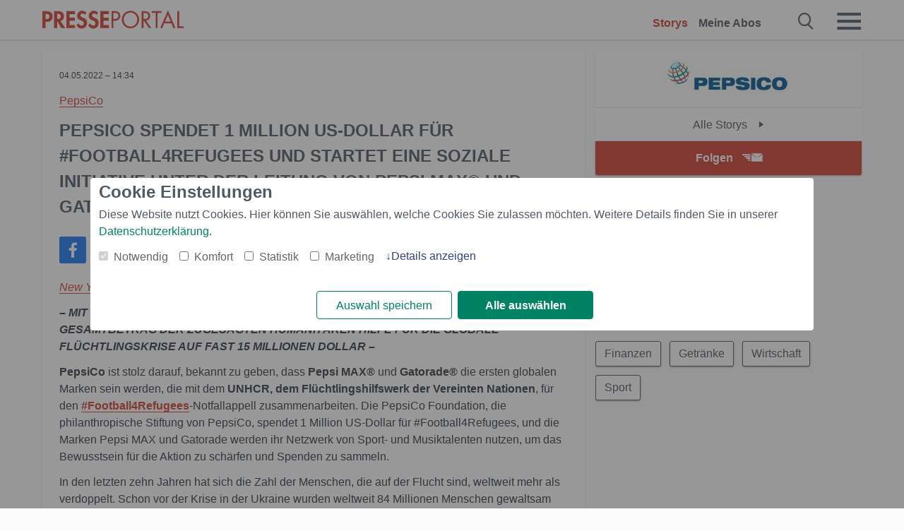

--- FILE ---
content_type: text/html; charset=utf-8
request_url: https://www.presseportal.ch/de/pm/100006726/100888776
body_size: 15262
content:
<!DOCTYPE html><html class="no-js" lang="de"><head><meta charset="utf-8"><title>PEPSICO SPENDET 1 MILLION US-DOLLAR FÜR #FOOTBALL4REFUGEES UND STARTET EINE SOZIALE ... | Presseportal</title><link rel="preconnect" href="https://cdn.opencmp.net"><link rel="preload" as="font" href="/assets/fonts/newsaktuellIcons-Roman.woff?v=5" crossorigin><link rel='preload' href='https://data-1a8175bc05.presseportal.ch/iomm/latest/manager/base/es6/bundle.js' as='script' id='IOMmBundle' crossorigin><link rel='preload' href='https://data-1a8175bc05.presseportal.ch/iomm/latest/bootstrap/loader.js' as='script' crossorigin><script type='text/javascript' src="https://data-1a8175bc05.presseportal.ch/iomm/latest/bootstrap/loader.js" data-cmp-ab="2" crossorigin></script><meta name="robots" content="index, follow, noarchive, max-image-preview:large" /><meta name="application-name" content="Presseportal" /><meta name="msapplication-TileImage" content="/images/logos/win_ch.png" /><meta name="description" content="PepsiCo - New York (ots/PRNewswire) - &ndash; MIT DER J&Uuml;NGSTEN SPENDE DER PEPSICO FOUNDATION ERH&Ouml;HT SICH DER ...✚ Mehr lesen" /><meta name="keywords" content="Finanzen, Wirtschaft, Sport, Getr&auml;nke,Presse,Medienmitteilung,Medienmitteilungen" /><meta name="news_keywords" content="Finanzen, Wirtschaft, Sport, Getr&auml;nke" /><meta name="og:site_name" content="presseportal.ch" /><meta name="og:url" content="https://www.presseportal.ch/de/pm/100006726/100888776" /><meta name="og:title" content="PEPSICO SPENDET 1 MILLION US-DOLLAR F&Uuml;R #FOOTBALL4REFUGEES UND STARTET EINE SOZIALE INITIATIVE UNTER DER LEITUNG VON PEPSI MAX&reg; UND GATORADE&reg;" /><meta name="og:description" content="New York (ots/PRNewswire) - &ndash; MIT DER J&Uuml;NGSTEN SPENDE DER PEPSICO FOUNDATION ERH&Ouml;HT SICH DER GESAMTBETRAG DER ZUGESAGTEN HUMANIT&Auml;REN HILFE F&Uuml;R DIE GLOBALE..." /><meta name="og:type" content="article" /><meta name="twitter:image" content="https://www.presseportal.ch/some-default.jpg" /><meta name="og:image" content="https://www.presseportal.ch/some-default.jpg" /><meta property="og:site_name" content="presseportal.ch" /><meta property="og:url" content="https://www.presseportal.ch/de/pm/100006726/100888776" /><meta property="og:title" content="PEPSICO SPENDET 1 MILLION US-DOLLAR F&Uuml;R #FOOTBALL4REFUGEES UND STARTET EINE SOZIALE INITIATIVE UNTER DER LEITUNG VON PEPSI MAX&reg; UND GATORADE&reg;" /><meta property="og:description" content="New York (ots/PRNewswire) - &ndash; MIT DER J&Uuml;NGSTEN SPENDE DER PEPSICO FOUNDATION ERH&Ouml;HT SICH DER GESAMTBETRAG DER ZUGESAGTEN HUMANIT&Auml;REN HILFE F&Uuml;R DIE GLOBALE..." /><meta property="og:type" content="article" /><meta property="og:image:height" content="250" /><meta property="og:image:width" content="250" /><meta property="og:image" content="https://www.presseportal.ch/some-default.jpg" /><meta property="fb:pages" content="258404977944714,591871394339891" /><link rel="canonical" href="https://www.presseportal.ch/de/pm/100006726/100888776"><link rel="preconnect" href="https://cache.pressmailing.net"><link rel="image_src" href="https://www.presseportal.ch/some-default.jpg"><link rel="alternate" type="application/rss+xml" title="Presseportal RSS-Feed" href="https://www.presseportal.ch/de/rss/presseportal.rss2?langid=1" ><link rel="alternate" type="application/rss+xml" title="PepsiCo newsroom als RSS-Feed" href="https://www.presseportal.ch/de/rss/pm_100006726.rss2?langid=1" ><link rel="alternate" type="application/rss+xml" title="Finanzen topic RSS-Feed" href="https://www.presseportal.ch/de/rss/st/Finanzen.rss2?langid=1" ><link rel="alternate" type="application/rss+xml" title="Getr&auml;nke topic RSS-Feed" href="https://www.presseportal.ch/de/rss/st/Getr%C3%A4nke.rss2?langid=1" ><link rel="alternate" type="application/rss+xml" title="Wirtschaft topic RSS-Feed" href="https://www.presseportal.ch/de/rss/wirtschaft.rss2?langid=1" ><link rel="alternate" type="application/rss+xml" title="Sport topic RSS-Feed" href="https://www.presseportal.ch/de/rss/sport.rss2?langid=1" ><link rel="apple-touch-icon" href="/images/logos/logo-ch-2019-250.png?1" /><link rel="shortcut icon" href="/assets/img/favicons/ch.png?4" type="image/ico" />            

<style>.async-hide { opacity: 0 !important} </style><script async type="text/plain" src="https://www.googletagmanager.com/gtag/js?id=G-RW5RSPSCZF" data-cmp-custom-vendor="1264" data-cmp-script></script><script>var disableStr = 'ga-disable-' + 'UA-1010397-7';if (document.cookie.indexOf(disableStr + '=true') > -1) {window[disableStr] = true;}function gaOptout() {document.cookie = disableStr + '=true; expires=Thu, 31 Dec 2099 23:59:59 UTC; path=/';window[disableStr] = true;}window.dataLayer = window.dataLayer || [];function gtag(){dataLayer.push(arguments);}gtag('js', new Date());gtag('config', 'G-RW5RSPSCZF', { 'storage': 'none', 'clientId': 'ppd5ef6168d4c0e418c7792d369747bf8b', 'anonymize_ip': true });class PPLog {#prefix = '';constructor(prefix) {this.#prefix = prefix || '';if(this.#prefix) {this.#prefix = '('+this.#prefix+') ';}this.log('init');}log(text) {}};var ppapp = {debug: false,isMobile: false,tld: 'ch',root: 'https://www.presseportal.ch/de/',lang: 'de',isIos: (navigator.platform === 'iPhone'),nacc: '',render: '',dn: 'http://www.presseportal.ch'},require = {urlArgs: '0688c0f'};document.onreadystatechange = function () {if (document.readyState === "interactive") {ppapp.isMobile = document.getElementsByTagName('body')[0].className.indexOf('is-mobile') !== -1;if(ppapp.isIos) {var pp_bodyclass = document.getElementsByTagName('body')[0].className;document.getElementsByTagName('body')[0].className = pp_bodyclass + ' is-ios';}}};if (window.adgroupid == undefined) {window.adgroupid = Math.round(Math.random() * 1000);}</script>
    <link rel="stylesheet" href="/assets/css/story-ch.css?0688c0f">

<!-- portal8 --><meta name="viewport" content="width=device-width, initial-scale=1">
    
    <script data-main="/assets/js/page-story" src="/assets/js/libs/requirejs/require-min.js?0688c0f" defer></script>
    <style>
    /* For desktop */
    @media (min-width: 721px) {
      .earthday {
        background-image: url('assets/img/PP-Restbudget-Banner_Desktop.jpg');
        background-repeat: no-repeat;
        background-position: center;
        background-size: contain;
        min-height: 150px;
        padding-top:50px;
        margin-top:30px;
        cursor:pointer;
      }
    }

    /* For mobile */
    @media (max-width: 720px) {
      .earthday {
         background-image: url('assets/img/PP-Restbudget-Banner_Mobil.jpg');
         background-repeat: no-repeat;
         background-position: center;
         background-size: contain;
         min-height: 112px;
         padding-top:50px;
         margin-top:30px;
         cursor:pointer;;
      }
    }

    /* For desktop */
        @media (min-width: 721px) {
          .earthday_ch {
            background-image: url('assets/img/PP-Restbudget-Banner_Desktop.jpg');
            background-repeat: no-repeat;
            background-position: center;
            background-size: contain;
            min-height: 150px;
            padding-top:50px;
            margin-top:30px;
            cursor:pointer;
          }
        }

        /* For mobile */
        @media (max-width: 720px) {
          .earthday_ch {
             background-image: url('assets/img/PP-Restbudget-Banner_Mobil.jpg');
             background-repeat: no-repeat;
             background-position: center;
             background-size: contain;
             min-height: 112px;
             padding-top:50px;
             margin-top:30px;
             cursor:pointer;;
          }
        }
    </style>
    <!-- <link rel="stylesheet" href="/assets/css/story-de.css?<?php echo time(); ?>" type="text/css"> -->
</head>
<body class="tld-ch"><script type='text/javascript'>IOMm('configure', { st: 'presspor', dn: 'data-1a8175bc05.presseportal.ch', mh:5 });IOMm('pageview', { cp: 'ch_de_thema_wirtschaft' });</script><script type="application/ld+json">{"@context": "https://schema.org","@type": "Organization","name": "Presseportal.ch","url": "https://www.presseportal.ch","logo": {"@type": "ImageObject","url": "https://www.presseportal.ch/assets/img/pp-header-logo-ch.png","width": 197,"height": 27},"sameAs": ["https://www.facebook.com/PresseportalSchweiz/","https://x.com/presseportal_ch"]}</script>



        <div class="header" data-nosnippet><div class="section"><div class="row"><div class="col twelve"><header><a class="event-trigger header-logo" href="https://www.presseportal.ch/de/" title="PRESSEPORTAL Startseite" data-category="header-links" data-action="click" data-label="logo" data-callback="link" data-url="https://www.presseportal.ch/de/" ><svg version="1.1" id="Ebene_1" xmlns="http://www.w3.org/2000/svg" xmlns:xlink="http://www.w3.org/1999/xlink" x="0px" y="0px"
     width="204.9px" height="30.5px" viewBox="0 0 204.9 25.9" style="enable-background:new 0 0 204.9 25.9;" xml:space="preserve" role="img" aria-label="PRESSEPORTAL Logo">
    <title>PRESSEPORTAL</title>
    <desc>Presseportal Logo</desc>
    <g>
        <path class="st0" d="M4.7,25.3H0V1.2h6.4c5.1,0,8.4,2,8.4,7.5c0,5.1-2.8,7.6-7.7,7.6H4.7V25.3z M4.7,12.4h1c2.8,0,4.3-0.6,4.3-3.7
		c0-3.1-1.8-3.6-4.4-3.6H4.7V12.4z"/>
        <path class="st0" d="M33.2,25.3h-5.7l-5.9-9.7h-0.1v9.7h-4.7V1.2h6.4c4.8,0,8.1,2.1,8.1,7.3c0,3.1-1.7,6.1-4.9,6.7L33.2,25.3z
		 M21.6,12.3h0.6c2.6,0,4.4-0.8,4.4-3.7c0-3-1.9-3.6-4.4-3.6h-0.6V12.3z"/>
        <path class="st0" d="M39.5,5.2v5.3h7.5v4.1h-7.5v6.5h7.8v4.1H34.8V1.2h12.5v4.1H39.5z"/>
        <path class="st0" d="M61.7,6.5c-0.9-1.2-2-2-3.6-2c-1.5,0-2.9,1.2-2.9,2.7c0,4.1,9.6,2.4,9.6,10.5c0,4.8-3,8.3-7.9,8.3
		c-3.3,0-5.8-1.9-7.4-4.7l3-3c0.6,1.9,2.3,3.5,4.4,3.5c1.9,0,3.1-1.6,3.1-3.5c0-2.5-2.3-3.2-4.2-3.9c-3.1-1.3-5.4-2.8-5.4-6.6
		c0-4,3-7.2,7-7.2c2.1,0,5.1,1.1,6.6,2.7L61.7,6.5z"/>
        <path class="st0" d="M78.6,6.5c-0.9-1.2-2-2-3.6-2c-1.5,0-2.9,1.2-2.9,2.7c0,4.1,9.6,2.4,9.6,10.5c0,4.8-3,8.3-7.9,8.3
		c-3.3,0-5.8-1.9-7.4-4.7l3-3c0.6,1.9,2.3,3.5,4.4,3.5c1.9,0,3.1-1.6,3.1-3.5c0-2.5-2.3-3.2-4.2-3.9c-3.1-1.3-5.4-2.8-5.4-6.6
		c0-4,3-7.2,7-7.2c2.1,0,5.1,1.1,6.6,2.7L78.6,6.5z"/>
        <path class="st0" d="M88.7,5.2v5.3h7.5v4.1h-7.5v6.5h7.8v4.1H84V1.2h12.5v4.1H88.7z"/>
        <path class="st0" d="M103,25.3h-2.7V1.2h4c2.1,0,4.2,0.1,6,1.3c1.8,1.2,2.7,3.4,2.7,5.5c0,2-0.8,3.9-2.3,5.2
		c-1.6,1.3-3.7,1.6-5.7,1.6h-2V25.3z M103,12.2h1.8c3,0,5.5-0.9,5.5-4.4c0-3.9-3.2-4.2-6.3-4.2h-1V12.2z"/>
        <path class="st0" d="M140.4,13.2c0,6.9-5.7,12.4-12.6,12.4s-12.6-5.5-12.6-12.4c0-6.9,5.7-12.5,12.6-12.5S140.4,6.3,140.4,13.2z
		 M117.9,13.2c0,5.4,4.4,10,9.9,10s9.9-4.5,9.9-10c0-5.5-4.4-10-9.9-10S117.9,7.7,117.9,13.2z"/>
        <path class="st0" d="M146.7,25.3H144V1.2h3.5c4.6,0,8.8,1.2,8.8,6.7c0,3.7-2.3,6.3-6,6.7l7.7,10.8h-3.3l-7.3-10.6h-0.7V25.3z
		 M146.7,12.3h0.8c3,0,6.1-0.6,6.1-4.3c0-4-2.9-4.4-6.1-4.4h-0.8V12.3z"/>
        <path class="st0" d="M167.1,25.3h-2.7V3.6h-5.8V1.2H173v2.5h-5.9V25.3z"/>
        <path class="st0" d="M176.8,18.4l-2.9,6.8H171L182.1,0L193,25.3h-3l-2.8-6.8H176.8z M182,6.3l-4.1,9.7h8.2L182,6.3z"/>
        <path class="st0" d="M198.3,22.8h6.7v2.5h-9.3V1.2h2.7V22.8z"/>
    </g>
</svg>
</a><a class="event-trigger header-icon" href="https://www.presseportal.ch/de/" title="PRESSEPORTAL Startseite" data-category="header-links" data-action="click" data-label="logo" data-callback="link" data-url="https://www.presseportal.ch/de/" ><svg viewBox="0 0 220 220" height="38px" version="1.1" xmlns="http://www.w3.org/2000/svg" xmlns:xlink="http://www.w3.org/1999/xlink" xml:space="preserve" xmlns:serif="http://www.serif.com/" style="fill-rule:evenodd;clip-rule:evenodd;stroke-linejoin:round;stroke-miterlimit:1.41421;" role="img" aria-label="PRESSEPORTAL Logo">
    <title>PRESSEPORTAL</title>
    <desc>Presseportal Logo</desc>
    <g>
        <path d="M218.833,204.033c0,8.718 -7.067,15.784 -15.784,15.784l-187.265,0c-8.718,0 -15.784,-7.066 -15.784,-15.784l0,-187.264c0,-8.718 7.066,-15.785 15.784,-15.785l187.265,0c8.717,0 15.784,7.067 15.784,15.785l0,187.264Z" style="fill:#fff;fill-rule:nonzero;"/>
        <path class="st0" d="M197.604,108.684c0,48.894 -39.637,88.531 -88.531,88.531c-48.895,0 -88.532,-39.637 -88.532,-88.531c0,-48.894 39.637,-88.531 88.532,-88.531c48.894,0 88.531,39.637 88.531,88.531Z"/>
        <path d="M104.915,116.997l6.054,0c17.547,0 27.031,-3.833 27.031,-23.597c0,-19.567 -11.301,-22.39 -27.838,-22.39l-5.247,0l0,45.987Zm0,81.489l-29.649,0l0,-152.087l40.341,0c31.87,0 52.647,12.708 52.647,47.199c0,32.27 -17.547,48.006 -48.616,48.006l-14.723,0l0,56.882Z" style="fill:#fff;fill-rule:nonzero;"/>
    </g>
</svg></a><div class="header-link-mobile-icons away"><ul class="link-list"><li><a href="https://www.presseportal.ch/de/" id="icon-storys" class="event-trigger  active burgermenu-main" title="Storys" data-category="header-link" data-action="click" data-label="icon-storys" data-callback="link" data-url="https://www.presseportal.ch/de/"><span  aria-hidden="true" data-icon="&#xe243;"></span></a></li><li><a href="https://www.presseportal.ch/de/abo/" id="icon-abo" title="Meine Abos" class="event-trigger burgermenu-main " data-category="header-links" data-action="click" data-label="icon-abo" data-callback="link" data-url="https://www.presseportal.ch/de/abo/"><span  aria-hidden="true" data-icon="&#xe244;"></span></a></li></ul></div><input type="checkbox" id="navigation-mobile_search_new" class="navigation-mobile_search_new invisible navigation-search-checkbox"><input type="checkbox" id="navigation-mobile_checkbox_new" class="navigation-mobile_checkbox_new invisible"><label class="navigation-mobile navigation-mobile-menu" for="navigation-mobile_checkbox_new" aria-label="Menü öffnen" aria-hidden="false"><span  aria-hidden="true" data-icon="&#xe220;"></span></label><label class="navigation-mobile navigation-mobile_label_search " for="navigation-mobile_search_new" aria-label="Suche öffnen" aria-hidden="false"><span  aria-hidden="true" data-icon="&#xe000;"></span></label><nav itemscope itemtype="https://schema.org/SiteNavigationElement"><ul class="header-link"><li itemprop="name"><a itemprop="url" href="https://www.presseportal.ch/de/" class="event-trigger  active" title="Storys" data-category="header-links" data-action="click" data-label="menu-storys" data-callback="link" data-url="https://www.presseportal.ch/de/" >Storys</a></li><li itemprop="name"><a itemprop="url" href="https://www.presseportal.ch/de/abo/" title="Meine Abos" class="event-trigger x-margin " data-category="header-links" data-action="click" data-label="menu-abo" data-callback="link" data-url="https://www.presseportal.ch/de/abo/">Meine Abos</a></li></ul></nav><div class="no-float"></div><div class="searchbar_new"><form name="search" id="header-search" class="header-search" action="/de/suche/#q#" data-url-ugly="@de@suche@#q#"><input type="text" name="q" id="q" value="" placeholder="Presseportal durchsuchen" class="com-replace-placeholder search-on-hover" /><span  class="icon-close" aria-hidden="true" data-icon="&#xe222;"></span></form></div><div class="col twelve header-link-mobile"><div class="col twelve"><ul class="link-list"><li><a href="https://www.presseportal.ch/de/" class="event-trigger  active burgermenu-main" title="Storys" data-category="header-links" data-action="click" data-label="mobile-storys" data-callback="link" data-url="https://www.presseportal.ch/de/">Storys</a></li><li><a href="https://www.presseportal.ch/de/abo/" title="Meine Abos" class="event-trigger burgermenu-main " data-category="header-links" data-action="click" data-label="mobile-abo" data-callback="link" data-url="https://www.presseportal.ch/de/abo/">Meine Abos</a></li></ul></div></div><div class="burgermenu_new "><div class="header-list"><nav class="col six" itemscope itemtype="https://schema.org/SiteNavigationElement"><div class="twelve"><b class="mtl">Info</b></div><div class="twelve"><ul class="link-list"><li class="twelve"><ul><li itemprop="name"><a itemprop="url" href="https://www.newsaktuell.ch/anmelden" class="event-trigger burgermenu-main" data-category="header-links" data-action="click" data-label="meldung_einstellen" data-callback="link" data-url="https://www.newsaktuell.ch/anmelden" title="Story/Meldung einstellen">Story/Meldung einstellen</a></li></ul></li></ul></div></nav></div><nav class="header-list" itemscope itemtype="https://schema.org/SiteNavigationElement"><div class="col twelve"><b class="mtl">Themen</b></div><div class="header-topics-desktop mbxl"><div class="col three"><ul><li itemprop="name"><a itemprop="url" href="https://www.presseportal.ch/de/t/auto-verkehr" class="event-trigger burgermenu-category " data-category="header-links" data-action="click" data-label="topic-desktop" data-callback="link" data-url="https://www.presseportal.ch/de/t/auto-verkehr">Auto / Verkehr</a></li><li itemprop="name"><a itemprop="url" href="https://www.presseportal.ch/de/t/bau-immobilien" class="event-trigger burgermenu-category " data-category="header-links" data-action="click" data-label="topic-desktop" data-callback="link" data-url="https://www.presseportal.ch/de/t/bau-immobilien">Bau / Immobilien</a></li><li itemprop="name"><a itemprop="url" href="https://www.presseportal.ch/de/t/fashion-beauty" class="event-trigger burgermenu-category " data-category="header-links" data-action="click" data-label="topic-desktop" data-callback="link" data-url="https://www.presseportal.ch/de/t/fashion-beauty">Fashion / Beauty</a></li><li itemprop="name"><a itemprop="url" href="https://www.presseportal.ch/de/t/finanzen" class="event-trigger burgermenu-category " data-category="header-links" data-action="click" data-label="topic-desktop" data-callback="link" data-url="https://www.presseportal.ch/de/t/finanzen">Finanzen</a></li><li itemprop="name"><a itemprop="url" href="https://www.presseportal.ch/de/t/gesundheit-medizin" class="event-trigger burgermenu-category " data-category="header-links" data-action="click" data-label="topic-desktop" data-callback="link" data-url="https://www.presseportal.ch/de/t/gesundheit-medizin">Gesundheit / Medizin</a></li></ul></div><div class="col three"><ul><li itemprop="name"><a itemprop="url" href="https://www.presseportal.ch/de/t/handel" class="event-trigger burgermenu-category " data-category="header-links" data-action="click" data-label="topic-desktop" data-callback="link" data-url="https://www.presseportal.ch/de/t/handel">Handel</a></li><li itemprop="name"><a itemprop="url" href="https://www.presseportal.ch/de/t/medien-kultur" class="event-trigger burgermenu-category " data-category="header-links" data-action="click" data-label="topic-desktop" data-callback="link" data-url="https://www.presseportal.ch/de/t/medien-kultur">Medien / Kultur</a></li><li itemprop="name"><a itemprop="url" href="https://www.presseportal.ch/de/t/netzwelt" class="event-trigger burgermenu-category " data-category="header-links" data-action="click" data-label="topic-desktop" data-callback="link" data-url="https://www.presseportal.ch/de/t/netzwelt">Netzwelt</a></li><li itemprop="name"><a itemprop="url" href="https://www.presseportal.ch/de/t/panorama" class="event-trigger burgermenu-category " data-category="header-links" data-action="click" data-label="topic-desktop" data-callback="link" data-url="https://www.presseportal.ch/de/t/panorama">Panorama</a></li><li itemprop="name"><a itemprop="url" href="https://www.presseportal.ch/de/t/people" class="event-trigger burgermenu-category " data-category="header-links" data-action="click" data-label="topic-desktop" data-callback="link" data-url="https://www.presseportal.ch/de/t/people">People</a></li></ul></div><div class="col three"><ul><li itemprop="name"><a itemprop="url" href="https://www.presseportal.ch/de/t/politik" class="event-trigger burgermenu-category " data-category="header-links" data-action="click" data-label="topic-desktop" data-callback="link" data-url="https://www.presseportal.ch/de/t/politik">Politik</a></li><li itemprop="name"><a itemprop="url" href="https://www.presseportal.ch/de/t/soziales" class="event-trigger burgermenu-category " data-category="header-links" data-action="click" data-label="topic-desktop" data-callback="link" data-url="https://www.presseportal.ch/de/t/soziales">Soziales</a></li><li itemprop="name"><a itemprop="url" href="https://www.presseportal.ch/de/t/sport" class="event-trigger burgermenu-category " data-category="header-links" data-action="click" data-label="topic-desktop" data-callback="link" data-url="https://www.presseportal.ch/de/t/sport">Sport</a></li><li itemprop="name"><a itemprop="url" href="https://www.presseportal.ch/de/t/tourismus-urlaub" class="event-trigger burgermenu-category " data-category="header-links" data-action="click" data-label="topic-desktop" data-callback="link" data-url="https://www.presseportal.ch/de/t/tourismus-urlaub">Tourismus / Urlaub</a></li><li itemprop="name"><a itemprop="url" href="https://www.presseportal.ch/de/t/umwelt" class="event-trigger burgermenu-category " data-category="header-links" data-action="click" data-label="topic-desktop" data-callback="link" data-url="https://www.presseportal.ch/de/t/umwelt">Umwelt</a></li></ul></div><div class="col three"><ul><li itemprop="name"><a itemprop="url" href="https://www.presseportal.ch/de/t/wirtschaft" class="event-trigger burgermenu-category " data-category="header-links" data-action="click" data-label="topic-desktop" data-callback="link" data-url="https://www.presseportal.ch/de/t/wirtschaft">Wirtschaft</a></li><li itemprop="name"><a itemprop="url" href="https://www.presseportal.ch/de/t/wissen-bildung" class="event-trigger burgermenu-category " data-category="header-links" data-action="click" data-label="topic-desktop" data-callback="link" data-url="https://www.presseportal.ch/de/t/wissen-bildung">Wissen / Bildung</a></li><li>&nbsp;</li><li itemprop="name"><a itemprop="url" class="event-trigger" href="https://www.presseportal.ch/de/st/" title="mehr Themen" data-category="header-links" data-action="click" data-label="moretopics-desktop" data-callback="link" data-url="https://www.presseportal.ch/de/st/">mehr Themen <span  aria-hidden="true" data-icon="&#xe015;"></span></a></li></ul></div></div><div class="header-topics-mobile"><div class="col half-width"><ul><li itemprop="name"><a itemprop="url" href="https://www.presseportal.ch/de/t/auto-verkehr" class="event-trigger burgermenu-category " data-category="header-links" data-action="click" data-label="topic-mobile" data-callback="link" data-url="https://www.presseportal.ch/de/t/auto-verkehr">Auto / Verkehr</a></li><li itemprop="name"><a itemprop="url" href="https://www.presseportal.ch/de/t/bau-immobilien" class="event-trigger burgermenu-category " data-category="header-links" data-action="click" data-label="topic-mobile" data-callback="link" data-url="https://www.presseportal.ch/de/t/bau-immobilien">Bau / Immobilien</a></li><li itemprop="name"><a itemprop="url" href="https://www.presseportal.ch/de/t/fashion-beauty" class="event-trigger burgermenu-category " data-category="header-links" data-action="click" data-label="topic-mobile" data-callback="link" data-url="https://www.presseportal.ch/de/t/fashion-beauty">Fashion / Beauty</a></li><li itemprop="name"><a itemprop="url" href="https://www.presseportal.ch/de/t/finanzen" class="event-trigger burgermenu-category " data-category="header-links" data-action="click" data-label="topic-mobile" data-callback="link" data-url="https://www.presseportal.ch/de/t/finanzen">Finanzen</a></li><li itemprop="name"><a itemprop="url" href="https://www.presseportal.ch/de/t/gesundheit-medizin" class="event-trigger burgermenu-category " data-category="header-links" data-action="click" data-label="topic-mobile" data-callback="link" data-url="https://www.presseportal.ch/de/t/gesundheit-medizin">Gesundheit / Medizin</a></li><li itemprop="name"><a itemprop="url" href="https://www.presseportal.ch/de/t/handel" class="event-trigger burgermenu-category " data-category="header-links" data-action="click" data-label="topic-mobile" data-callback="link" data-url="https://www.presseportal.ch/de/t/handel">Handel</a></li><li itemprop="name"><a itemprop="url" href="https://www.presseportal.ch/de/t/medien-kultur" class="event-trigger burgermenu-category " data-category="header-links" data-action="click" data-label="topic-mobile" data-callback="link" data-url="https://www.presseportal.ch/de/t/medien-kultur">Medien / Kultur</a></li><li itemprop="name"><a itemprop="url" href="https://www.presseportal.ch/de/t/netzwelt" class="event-trigger burgermenu-category " data-category="header-links" data-action="click" data-label="topic-mobile" data-callback="link" data-url="https://www.presseportal.ch/de/t/netzwelt">Netzwelt</a></li><li itemprop="name"><a itemprop="url" href="https://www.presseportal.ch/de/t/panorama" class="event-trigger burgermenu-category " data-category="header-links" data-action="click" data-label="topic-mobile" data-callback="link" data-url="https://www.presseportal.ch/de/t/panorama">Panorama</a></li></ul></div><div class="col half-width"><ul><li itemprop="name"><a itemprop="url" href="https://www.presseportal.ch/de/t/people" class="event-trigger burgermenu-category " data-category="header-links" data-action="click" data-label="topic-mobile" data-callback="link" data-url="https://www.presseportal.ch/de/t/people">People</a></li><li itemprop="name"><a itemprop="url" href="https://www.presseportal.ch/de/t/politik" class="event-trigger burgermenu-category " data-category="header-links" data-action="click" data-label="topic-mobile" data-callback="link" data-url="https://www.presseportal.ch/de/t/politik">Politik</a></li><li itemprop="name"><a itemprop="url" href="https://www.presseportal.ch/de/t/soziales" class="event-trigger burgermenu-category " data-category="header-links" data-action="click" data-label="topic-mobile" data-callback="link" data-url="https://www.presseportal.ch/de/t/soziales">Soziales</a></li><li itemprop="name"><a itemprop="url" href="https://www.presseportal.ch/de/t/sport" class="event-trigger burgermenu-category " data-category="header-links" data-action="click" data-label="topic-mobile" data-callback="link" data-url="https://www.presseportal.ch/de/t/sport">Sport</a></li><li itemprop="name"><a itemprop="url" href="https://www.presseportal.ch/de/t/tourismus-urlaub" class="event-trigger burgermenu-category " data-category="header-links" data-action="click" data-label="topic-mobile" data-callback="link" data-url="https://www.presseportal.ch/de/t/tourismus-urlaub">Tourismus / Urlaub</a></li><li itemprop="name"><a itemprop="url" href="https://www.presseportal.ch/de/t/umwelt" class="event-trigger burgermenu-category " data-category="header-links" data-action="click" data-label="topic-mobile" data-callback="link" data-url="https://www.presseportal.ch/de/t/umwelt">Umwelt</a></li><li itemprop="name"><a itemprop="url" href="https://www.presseportal.ch/de/t/wirtschaft" class="event-trigger burgermenu-category " data-category="header-links" data-action="click" data-label="topic-mobile" data-callback="link" data-url="https://www.presseportal.ch/de/t/wirtschaft">Wirtschaft</a></li><li itemprop="name"><a itemprop="url" href="https://www.presseportal.ch/de/t/wissen-bildung" class="event-trigger burgermenu-category " data-category="header-links" data-action="click" data-label="topic-mobile" data-callback="link" data-url="https://www.presseportal.ch/de/t/wissen-bildung">Wissen / Bildung</a></li></ul></div></div></nav><p class="col twelve burgermenu-more"><a class="event-trigger" href="https://www.presseportal.ch/de/st/" title="mehr Themen" data-category="header-links" data-action="click" data-label="moretopics-mobil" data-callback="link" data-url="https://www.presseportal.ch/de/st/">mehr Themen <span  aria-hidden="true" data-icon="&#xe015;"></span></a></p><nav class="col six mbm" itemscope itemtype="https://schema.org/SiteNavigationElement"><b>Land/Sprache</b><ul class="link-list"><li itemprop="name"><a itemprop="url" href="https://www.presseportal.ch/de/" class="event-trigger active" data-category="header-links" data-action="click" data-label="lang-chhttps://www.presseportal.ch/de/" data-callback="link" data-url="https://www.presseportal.ch/de/">Deutsch</a></li><li itemprop="name"><a itemprop="url" href="https://www.presseportal.ch/fr/" class="event-trigger" data-category="header-links" data-action="click" data-label="lang-/fr/" data-callback="link" data-url="/fr/">Fran&ccedil;ais</a></li><li itemprop="name"><a itemprop="url" href="https://www.presseportal.de/" class="event-trigger" data-category="header-links" data-action="click" data-label="lang-de/" data-callback="link" data-url="https://www.presseportal.de/">Deutschland</a></li></ul></nav><div class="col six header-apps"></div><div class="no-float"></div></div></header></div></div></div></div>




<main>


    <div class="section">

        
        <div class="row sticky-row">
            <div class="col twelve story-linkbox-top">
                <div class="story-linkbox-newsroom">
  <div class="tac logo">
    <a href="/de/nr/100006726" title="Alle Storys">
      <img src="https://cache.pressmailing.net/thumbnail/small/d822b4f2-4ef7-49cf-bda7-4e6a55071d9d/logo"
           alt="Alle Storys" title="PepsiCo">
    </a>
  </div>

  <a href="/de/nr/100006726" title="Alle Storys PepsiCo"
     class="to-newsroom bg-white">
    Alle Storys
    <span  aria-hidden="true" data-icon="&#xe015;"></span>
  </a>

  <div class="mod-toggle">
                                        <div class="alert-area "><a href="#" class="btn btn-full-width cta event-trigger " data-action="openform-story-click" data-category="newsroom-abo" data-label="100006726">Folgen<span  class="alert-button-icon" aria-hidden="true" data-icon="&#xe225;"></span></a><script>
    ppapp.labels = ppapp.labels || {};
    ppapp.labels.tx_abo_headline = 'Abonnieren';
    </script><div id="alert-form" class="ui-overlay alert-form" ><div class="ui-overlay-inner"><div class="ui-overlay-content"><div class="ui-overlay-subtitle">Keine Story von PepsiCo mehr verpassen.</div><form action="https://www.presseportal.ch/de/alert/index.htx?mode=new" method="POST" name="sendmail"><input type="hidden" name="data" value="100006726"/><input type="hidden" name="storiesLang" value="de"/><input type="hidden" name="type" value="newsroom"/><script>
                         ppapp.labels = ppapp.labels || {};
                         ppapp.labels.error_mail = 'Bitte geben Sie eine g&uuml;ltige E-Mail-Adresse an.';
                         ppapp.labels.error_connect = '';
                         ppapp.labels.push_mail = '';
                     </script><input type="text" id="email" name="email" class="alert-plain-input com-replace-placeholder alert-box-email" value="" placeholder="Ihre E-Mail-Adresse"  /><div class="cf"><input type="button" class="btn alert-button alert-box-button event-trigger" value="Jetzt folgen" data-category="newsroom-abo" data-action="story-click" data-label="100006726" /></div><div class="alert-form-info"><a class="alert-form-info-link" href="/abo#info" target="_blank">Warum muss ich meine Email-Adresse eingeben?</a></div></form></div></div></div></div>
        </div>

  <div class="no-float"></div>
</div>


            </div>

            <article class="col eight story mbs">
                <div class="card" lang="de">
                    <p class="date"><time datetime="2022-05-04 14:34:47">04.05.2022 &ndash; 14:34</time></p>
                    <p class="customer">
                        <a class="story-customer" title="weiter zum newsroom von PepsiCo" href="/de/nr/100006726">PepsiCo</a>
                    </p>
                    <h1>PEPSICO SPENDET 1 MILLION US-DOLLAR F&Uuml;R #FOOTBALL4REFUGEES UND STARTET EINE SOZIALE INITIATIVE UNTER DER LEITUNG VON PEPSI MAX&reg; UND GATORADE&reg;</h1>

                    <div class="story-sharing story-sharing-items action-toolbar">
                                        <a href="https://www.facebook.com/sharer.php?u=https%3A%2F%2Fwww.presseportal.ch%2Fde%2Fpm%2F100006726%2F100888776%2F%3Futm_source%3Dfacebook%26utm_medium%3Dsocial" class="is-default story-sharing-facebook event-trigger" title="Teilen &uuml;ber Facebook"  data-event="sharing"
           data-category="sharing" data-action="click" data-label="facebook" data-url="https://www.facebook.com/sharer.php?u=https%3A%2F%2Fwww.presseportal.ch%2Fde%2Fpm%2F100006726%2F100888776%2F%3Futm_source%3Dfacebook%26utm_medium%3Dsocial" data-callback="popup" aria-label="Teilen &uuml;ber Facebook">
            <span  aria-hidden="true" data-icon="&#xe224;"></span>
        </a>
                                        <a href="https://twitter.com/intent/tweet?text=PEPSICO%20SPENDET%201%20MILLION%20US-DOLLAR%20F%C3%9CR%20%23FOOTBALL4REFUGEES%20UND%20STARTET%20EINE%20SOZIALE%20INITIATIVE%20UNTER%20DER%20LEITUNG%20VON%20PEPSI%20MAX%C2%AE%20UND%20GATORADE%C2%AE&url=https%3A%2F%2Fwww.presseportal.ch%2Fde%2Fpm%2F100006726%2F100888776%2F%3Futm_source%3Dtwitter%26utm_medium%3Dsocial&hashtags=ots&lang=de" class="is-default story-sharing-x event-trigger" title="Teilen &uuml;ber X"  style="color:black;font-size:45px"  data-event="sharing"
           data-category="sharing" data-action="click" data-label="x" data-url="https://twitter.com/intent/tweet?text=PEPSICO%20SPENDET%201%20MILLION%20US-DOLLAR%20F%C3%9CR%20%23FOOTBALL4REFUGEES%20UND%20STARTET%20EINE%20SOZIALE%20INITIATIVE%20UNTER%20DER%20LEITUNG%20VON%20PEPSI%20MAX%C2%AE%20UND%20GATORADE%C2%AE&url=https%3A%2F%2Fwww.presseportal.ch%2Fde%2Fpm%2F100006726%2F100888776%2F%3Futm_source%3Dtwitter%26utm_medium%3Dsocial&hashtags=ots&lang=de" data-callback="popup" aria-label="Teilen &uuml;ber X">
            <span  aria-hidden="true" data-icon="&#120143;"></span>
        </a>
                                        <a href="https://web.whatsapp.com/send?text=PEPSICO%20SPENDET%201%20MILLION%20US-DOLLAR%20F%C3%9CR%20%23FOOTBALL4REFUGEES%20UND%20STARTET%20EINE%20SOZIALE%20INITIATIVE%20UNTER%20DER%20LEITUNG%20VON%20PEPSI%20MAX%C2%AE%20UND%20GATORADE%C2%AE%0A%0Ahttps%3A%2F%2Fwww.presseportal.ch%2Fde%2Fpm%2F100006726%2F100888776%2F%3Futm_source%3Dwhatsapp%26utm_medium%3Dsocial" class="is-default story-sharing-whatsapp event-trigger" title="Teilen &uuml;ber WhatsApp"  data-event="sharing"
           data-category="sharing" data-action="click" data-label="whatsapp" data-url="https://web.whatsapp.com/send?text=PEPSICO%20SPENDET%201%20MILLION%20US-DOLLAR%20F%C3%9CR%20%23FOOTBALL4REFUGEES%20UND%20STARTET%20EINE%20SOZIALE%20INITIATIVE%20UNTER%20DER%20LEITUNG%20VON%20PEPSI%20MAX%C2%AE%20UND%20GATORADE%C2%AE%0A%0Ahttps%3A%2F%2Fwww.presseportal.ch%2Fde%2Fpm%2F100006726%2F100888776%2F%3Futm_source%3Dwhatsapp%26utm_medium%3Dsocial" data-callback="popup" aria-label="Teilen &uuml;ber WhatsApp">
            <span  aria-hidden="true" data-icon="&#xe221;"></span>
        </a>
                                        <a href="https://www.xing.com/app/user?op=share;url=https%3A%2F%2Fwww.presseportal.ch%2Fde%2Fpm%2F100006726%2F100888776%2F%3Futm_source%3Dxing%26utm_medium%3Dsocial" class="is-default story-sharing-xing event-trigger" title="Teilen &uuml;ber Xing"  data-event="sharing"
           data-category="sharing" data-action="click" data-label="xing" data-url="https://www.xing.com/app/user?op=share;url=https%3A%2F%2Fwww.presseportal.ch%2Fde%2Fpm%2F100006726%2F100888776%2F%3Futm_source%3Dxing%26utm_medium%3Dsocial" data-callback="popup" aria-label="Teilen &uuml;ber Xing">
            <span  aria-hidden="true" data-icon="&#xe205;"></span>
        </a>
                                        <a href="https://www.linkedin.com/shareArticle?mini=true&url=https%3A%2F%2Fwww.presseportal.ch%2Fde%2Fpm%2F100006726%2F100888776%2F%3Futm_source%3Dlinkedin%26utm_medium%3Dsocial&title=PEPSICO+SPENDET+1+MILLION+US-DOLLAR+F%C3%9CR+%23FOOTBALL4REFUGEES+UND+STARTET+EINE+SOZIALE+INITIATIVE+UNTER+DER+LEITUNG+VON+PEPSI+MAX%C2%AE+UND+GATORADE%C2%AE" class="is-default story-sharing-linkedin event-trigger" title="Teilen &uuml;ber linkedin"  data-event="sharing"
           data-category="sharing" data-action="click" data-label="linkedin" data-url="https://www.linkedin.com/shareArticle?mini=true&url=https%3A%2F%2Fwww.presseportal.ch%2Fde%2Fpm%2F100006726%2F100888776%2F%3Futm_source%3Dlinkedin%26utm_medium%3Dsocial&title=PEPSICO+SPENDET+1+MILLION+US-DOLLAR+F%C3%9CR+%23FOOTBALL4REFUGEES+UND+STARTET+EINE+SOZIALE+INITIATIVE+UNTER+DER+LEITUNG+VON+PEPSI+MAX%C2%AE+UND+GATORADE%C2%AE" data-callback="popup" aria-label="Teilen &uuml;ber linkedin">
            <span  aria-hidden="true" data-icon="&#xe204;"></span>
        </a>
                                        <a href="mailto:?subject=PEPSICO%20SPENDET%201%20MILLION%20US-DOLLAR%20F%C3%9CR%20%23FOOTBALL4REFUGEES%20UND%20STARTET%20EINE%20SOZIALE%20INITIATIVE%20UNTER%20DER%20LEITUNG%20VON%20PEPSI%20MAX%C2%AE%20UND%20GATORADE%C2%AE&body=https://www.presseportal.ch/de/pm/100006726/100888776" class="is-default story-sharing-mailit event-trigger" title="Senden"  data-event="sharing"
           data-category="sharing" data-action="click" data-label="mailit" data-url="mailto:?subject=PEPSICO%20SPENDET%201%20MILLION%20US-DOLLAR%20F%C3%9CR%20%23FOOTBALL4REFUGEES%20UND%20STARTET%20EINE%20SOZIALE%20INITIATIVE%20UNTER%20DER%20LEITUNG%20VON%20PEPSI%20MAX%C2%AE%20UND%20GATORADE%C2%AE&body=https://www.presseportal.ch/de/pm/100006726/100888776" data-callback="link" aria-label="Senden">
            <span  aria-hidden="true" data-icon="&#xe207;"></span>
        </a>
    </div>
<div class="no-float"></div>

                    
                    

                    

                    <p><i><a data-category="citylink-story-view" data-action="click" data-label="Citylink in Meldungsansicht" class="story-city event-trigger" href="/de/r/New%20York" title="News aus New York ">New York</a> (ots/PRNewswire)</i></p><p> </p><p><b><i>– MIT DER JÜNGSTEN SPENDE DER PEPSICO FOUNDATION ERHÖHT SICH DER GESAMTBETRAG DER ZUGESAGTEN HUMANITÄREN HILFE FÜR DIE GLOBALE FLÜCHTLINGSKRISE AUF FAST 15 MILLIONEN DOLLAR – </i></b></p><p><b>PepsiCo</b> ist stolz darauf, bekannt zu geben, dass <b>Pepsi MAX®</b> und <b>Gatorade®</b> die ersten globalen Marken sein werden, die mit dem <b>UNHCR, dem Flüchtlingshilfswerk der Vereinten Nationen</b>, für den  <a target="_blank" class="uri-ext outbound" rel="nofollow noopener" href="https://c212.net/c/link/?t=0&l=de&o=3511845-2&h=2065130650&u=https%3A%2F%2Fdonate.unhcr.org%2Fglobal%2Fen%2Ffootball4refugees&a=%23Football4Refugees"><b>#Football4Refugees</b></a>-Notfallappell zusammenarbeiten. Die PepsiCo Foundation, die philanthropische Stiftung von PepsiCo, spendet 1 Million US-Dollar für #Football4Refugees, und die Marken Pepsi MAX und Gatorade werden ihr Netzwerk von Sport- und Musiktalenten nutzen, um das Bewusstsein für die Aktion zu schärfen und Spenden zu sammeln.</p><p>In den letzten zehn Jahren hat sich die Zahl der Menschen, die auf der Flucht sind, weltweit mehr als verdoppelt. Schon vor der Krise in der Ukraine wurden weltweit 84 Millionen Menschen gewaltsam vertrieben. Daher wurde der Aufruf #Football4Refugees ins Leben gerufen, um die weltweite Fußball-Community zu vereinen und wichtige Gelder für humanitäre Hilfe wie Unterkunft und Schutz für Menschen zu sammeln, die durch Konflikte, Krieg oder Verfolgung gezwungen sind, aus ihrer Heimat zu fliehen. #Football4Refugees ruft Aktive und Fans auf der ganzen Welt dazu auf, sich für die Menschen einzusetzen, die zur Flucht gezwungen wurden.</p><p>Mit der jüngsten Spende haben PepsiCo und die PepsiCo Foundation nun fast 15 Millionen US-Dollar für humanitäre Hilfe in der Ukraine sowie für die Unterstützung von Geflüchteten in anderen Teilen der Welt zugesagt, da der Bedarf weltweit weiter wächst. Pepsi MAX und Gatorade propagieren den Fußball als Mittel, um Menschen auf der ganzen Welt zu vereinen und als Kraft für das Gute. Als erste privatwirtschaftliche Organisationen, die #Football4Refugees unterstützen, setzen Pepsi MAX und Gatorade die Kraft des Fußballs und ihrer Marken ein, um Fans, Talente, die Kundschaft und ihre Angestellten zu weiteren Spenden für den guten Zweck zu bewegen.</p><p>Um ihre Unterstützung zu verstärken und das Bewusstsein für die Nothilfe zu schärfen, werden Pepsi MAX und Gatorade die Kraft ihrer Fußball- und Musiktalente nutzen, um <b>„Pass It On"</b>, eine soziale Sensibilisierungskampagne, zu starten. In den kommenden Tagen werden mehrere weltberühmte Persönlichkeiten kurze Videoclips online stellen, in denen sie ihre Unterstützung für die Initiative #Football4Refugees ankündigen und ihre Follower ermutigen, sich an der Aktion zu beteiligen und dabei zu helfen, lebenswichtige Spenden zu sammeln.</p><p><b>Ram Krishnan, CEO, International Beverages and Chief Commercial Officer für PepsiCo</b> <b>sagte: </b><i>„Die globale Flüchtlingskrise beeinträchtigt weiterhin das Leben so vieler Menschen. Bei PepsiCo möchten wir sicherstellen, dass wir alles tun, um den Bedürftigen lebenswichtige Ressourcen und Unterstützung zu bieten. Wir sind stolz darauf, eng mit dem UNHCR zusammenzuarbeiten, das unter anderem durch den #Football4Refugees-Notfallappell hervorragende humanitäre Arbeit leistet. Wir hoffen, dass die Online-Unterstützung durch unser Netzwerk von Talenten in den kommenden Tagen dazu beitragen wird, das Bewusstsein für diese lebensverändernde Initiative weiter zu schärfen und Spenden zu sammeln."</i></p><p><b>Kelly Clements, stellvertretende Hochkommissarin für Flüchtlinge des UNHCR kommentierte: </b><i>„Weltweit sind inzwischen mehr als 84 Millionen Menschen gezwungen, aus ihrer Heimat zu fliehen. Von der Ukraine bis Äthiopien, von Kolumbien bis Venezuela, von Afghanistan bis Bangladesch – die Bedürfnisse der Geflüchteten werden jeden Tag größer. Das UNHCR braucht mehr Partner wie PepsiCo und die globale Fußballgemeinschaft, um das Bewusstsein und die Ressourcen zu denen zu bringen, die es am meisten brauchen."</i></p><p>Um sicherzustellen, dass die Spenden die größtmögliche Wirkung für die von globalen Konflikten betroffenen Menschen haben, werden die Mittel für die Bereitstellung von Unterkünften, psychosozialer Unterstützung und Schutz, finanzieller Hilfe und anderer lebensrettender Unterstützung verwendet. Das UNHCR ist vor Ort und arbeitet Tag und Nacht, um denen zu helfen, die es am nötigsten brauchen.</p><p>Besuchen Sie die sozialen Kanäle von  <a target="_blank" class="uri-ext outbound" rel="nofollow noopener" href="https://c212.net/c/link/?t=0&l=de&o=3511845-2&h=1989209642&u=https%3A%2F%2Fc212.net%2Fc%2Flink%2F%3Ft%3D0%26l%3Dde%26o%3D3511845-2%26h%3D1201648915%26u%3Dhttps%253A%252F%252Fc212.net%252Fc%252Flink%252F%253Ft%253D0%2526l%253Den%2526o%253D3511845-4%2526h%253D3782223862%2526u%253Dhttps%25253A%25252F%25252Fwww.instagram.com%25252Fpepsiglobal%25252F%2526a%253D%252540PepsiGlobal%26a%3D%2540PepsiGlobal&a=%40PepsiGlobal">@PepsiGlobal</a> um mehr über die Beteiligten zu erfahren, und folgen Sie dem Hashtag #Football4Refugees. Über  <a target="_blank" class="uri-ext outbound" rel="nofollow noopener" href="https://c212.net/c/link/?t=0&l=de&o=3511845-2&h=808939704&u=https%3A%2F%2Fdonate.unhcr.org%2Fglobal%2Fen%2Ffootball4refugees&a=unhcr.org%2Ffootball4refugees">unhcr.org/football4refugees</a> können Sie für den Appell spenden.</p><p><b>FÜR WEITERE INFORMATIONEN WENDEN SIE SICH BITTE AN: </b></p><p> <a target="_blank" class="uri-ext outbound" rel="nofollow noopener" href="mailto:pepsicomediarelations@pepsico.com">pepsicomediarelations@pepsico.com</a></p><p><b>Informationen zu PepsiCo</b></p><p>PepsiCo-Produkte werden von Verbraucherinnen und Verbrauchern über eine Milliarde Mal am Tag in mehr als 200 Ländern und Regionen auf der ganzen Welt konsumiert. PepsiCo erwirtschaftete im Jahr 2021 einen Nettoumsatz von mehr als 79 Milliarden US-Dollar, getragen von einem Portfolio an Erfrischungsgetränken und Convenience Food, das Lay's, Doritos, Cheetos, Gatorade, Pepsi-Cola, Mountain Dew, Quaker und SodaStream umfasst. Das Produktportfolio von PepsiCo umfasst eine breite Palette an hochwertigen Lebensmitteln und Getränken, darunter viele ikonische Marken, die jeweils einen jährlichen Einzelhandelsumsatz von schätzungsweise mehr als 1 Milliarde Dollar erzielen.</p><p>PepsiCo lässt sich von unserer Vision leiten, der weltweit führende Nahrungsmittelkonzern für Getränke und Convenience Food zu sein, indem wir mit PepsiCo Positive (pep+) gewinnen. pep+ ist unsere strategische End-to-End-Transformation, die Nachhaltigkeit in den Mittelpunkt unserer Wertschöpfung und unseres Wachstums stellt, indem wir innerhalb der Grenzen des Planeten agieren und einen positiven Wandel für die Erde und die Menschen anregen. Weitere Informationen finden Sie unter <a target="_blank" class="uri-ext outbound" rel="nofollow noopener" href="https://www.pepsico.com">www.pepsico.com</a>.</p><p><b>Informationen zur PepsiCo Foundation</b></p><p>Die PepsiCo Foundation, die im Jahr 1962 gegründete philanthropische Stiftung von PepsiCo, investiert in die wesentlichen Elemente eines nachhaltigen Lebensmittelsystems mit dem Ziel, blühende Gemeinwesen zu unterstützen. In Zusammenarbeit mit gemeinnützigen Organisationen und Experten auf der ganzen Welt konzentriert sich die Stiftung darauf, Gemeinschaften den Zugang zu Nahrungsmittelsicherheit, sicherem Wasser und wirtschaftlichen Möglichkeiten zu ermöglichen. Sie strebt durch strategische Partnerschaften und Programme greifbare Auswirkungen auf der ganzen Welt an. Dabei arbeitet sie mit anderen Unternehmen der Branche, mit lokalen und internationalen Organisationen und mit Angestellten zusammen, um bei den Themen, die wichtig und von globaler Bedeutung sind, groß angelegte Veränderungen zu bewirken.</p><p><b>Informationen zu Football4Refugees</b></p><p>Der Aufruf #Football4Refugees wurde vom UNHCR ins Leben gerufen, um die weltweite Fußballgemeinschaft zu vereinen und wichtige Mittel für humanitäre Hilfe wie Schutz, Unterkunft und andere überlebenswichtige Dinge für durch Konflikte und Verfolgung vertriebene Menschen bereitzustellen.</p><p><b>Informationen zum UNHCR</b></p><p>Das UNHCR, das Flüchtlingshilfswerk der Vereinten Nationen, schützt Menschen, die aufgrund von Konflikten und Verfolgung aus ihrer Heimat fliehen mussten. Wir arbeiten in über 130 Ländern und schützen Millionen von Menschen, indem wir lebensrettende Maßnahmen ergreifen, die grundlegenden Menschenrechte schützen und ihnen helfen, eine bessere Zukunft aufzubauen.</p><p>Foto -  <a target="_blank" class="uri-ext outbound" rel="nofollow noopener" href="https://c212.net/c/link/?t=0&l=de&o=3511845-2&h=3132176229&u=https%3A%2F%2Fmma.prnewswire.com%2Fmedia%2F1810692%2FPepsi_Gatorade_visual_ID_2bc0a5ee3559.jpg&a=https%3A%2F%2Fmma.prnewswire.com%2Fmedia%2F1810692%2FPepsi_Gatorade_visual_ID_2bc0a5ee3559.jpg">https://mma.prnewswire.com/media/1810692/Pepsi_Gatorade_visual_ID_2bc0a5ee3559.jpg</a></p>  

                                            <p class="originator"></p>
                    
                    <div class="no-float"></div>
                </div>

            </article>
            

            
            <div></div>


            <div class="col four float-l stickybox">
                <div class="story-linkbox">
                    <div class="story-linkbox-newsroom">
  <div class="tac logo">
    <a href="/de/nr/100006726" title="Alle Storys">
      <img src="https://cache.pressmailing.net/thumbnail/small/d822b4f2-4ef7-49cf-bda7-4e6a55071d9d/logo"
           alt="Alle Storys" title="PepsiCo">
    </a>
  </div>

  <a href="/de/nr/100006726" title="Alle Storys PepsiCo"
     class="to-newsroom bg-white">
    Alle Storys
    <span  aria-hidden="true" data-icon="&#xe015;"></span>
  </a>

  <div class="mod-toggle">
                                        <div class="alert-area "><a href="#" class="btn btn-full-width cta event-trigger " data-action="openform-story-click" data-category="newsroom-abo" data-label="100006726">Folgen<span  class="alert-button-icon" aria-hidden="true" data-icon="&#xe225;"></span></a><script>
    ppapp.labels = ppapp.labels || {};
    ppapp.labels.tx_abo_headline = 'Abonnieren';
    </script><div id="alert-form" class="ui-overlay alert-form" ><div class="ui-overlay-inner"><div class="ui-overlay-content"><div class="ui-overlay-subtitle">Keine Story von PepsiCo mehr verpassen.</div><form action="https://www.presseportal.ch/de/alert/index.htx?mode=new" method="POST" name="sendmail"><input type="hidden" name="data" value="100006726"/><input type="hidden" name="storiesLang" value="de"/><input type="hidden" name="type" value="newsroom"/><script>
                         ppapp.labels = ppapp.labels || {};
                         ppapp.labels.error_mail = 'Bitte geben Sie eine g&uuml;ltige E-Mail-Adresse an.';
                         ppapp.labels.error_connect = '';
                         ppapp.labels.push_mail = '';
                     </script><input type="text" id="email" name="email" class="alert-plain-input com-replace-placeholder alert-box-email" value="" placeholder="Ihre E-Mail-Adresse"  /><div class="cf"><input type="button" class="btn alert-button alert-box-button event-trigger" value="Jetzt folgen" data-category="newsroom-abo" data-action="story-click" data-label="100006726" /></div><div class="alert-form-info"><a class="alert-form-info-link" href="/abo#info" target="_blank">Warum muss ich meine Email-Adresse eingeben?</a></div></form></div></div></div></div>
        </div>

  <div class="no-float"></div>
</div>

<div class="story-linkbox-docs">
  <ul>
    <li>
        <span class="no-link event-trigger" data-category="story-version" data-action="click" data-label="print" data-callback="link" data-url="https://www.presseportal.ch/de/print/100888776-print.html" title="Druckversion">
          <span  aria-hidden="true" data-icon="&#xe201;"></span>Druckversion</span></li>
    <li>
         <span class="no-link event-trigger" data-category="story-version" data-action="click" data-label="pdf" data-callback="link" data-url="https://www.presseportal.ch/de/pdf/100888776-download.pdf" title="PDF-Version">
            <span  aria-hidden="true" data-icon="&#xe200;"></span>PDF-Version</span>
    </li>
  </ul>
</div>

                    <div class="thisisnoh h4 mtxl">Orte in dieser Story</div><ul class="tags"><li data-name="viperTag" data-score="1"><h2><a href="/de/r/New%20York" class="btn event-trigger" rel="tag" data-category="story-tags" data-action="click" data-label="New York" data-callback="link" data-url="/de/r/New%20York">New York</h2></a></li></ul><div class="thisisnoh h4 mts">Themen in dieser Story</div><ul class="tags"><li data-name="viperTag" data-score="1"><h2><a href="/de/st/Finanzen" class="btn event-trigger" rel="tag" data-category="story-tags" data-action="click" data-label="Finanzen" data-callback="link" data-url="/de/st/Finanzen">Finanzen</a></h2></li><li data-name="viperTag" data-score="1"><h2><a href="/de/st/Getr%C3%A4nke" class="btn event-trigger" rel="tag" data-category="story-tags" data-action="click" data-label="Getränke" data-callback="link" data-url="/de/st/Getr%C3%A4nke">Getränke</a></h2></li><li data-name="viperTag" data-score="1"><h2><a href="/de/t/wirtschaft" class="btn event-trigger" rel="tag" data-category="story-tags" data-action="click" data-label="Wirtschaft" data-callback="link" data-url="/de/t/wirtschaft">Wirtschaft</a></h2></li><li data-name="viperTag" data-score="1"><h2><a href="/de/t/sport" class="btn event-trigger" rel="tag" data-category="story-tags" data-action="click" data-label="Sport" data-callback="link" data-url="/de/t/sport">Sport</a></h2></li></ul>




                    <div class="no-float"></div>
                </div>
            </div>

        </div>
                            
            </div>

    <script type="application/ld+json">{"@context": "https://schema.org","@type": "NewsArticle","mainEntityOfPage":{"@type":"WebPage","@id":"https://www.presseportal.ch/de/pm/100006726/100888776"},"headline": "PEPSICO SPENDET 1 MILLION US-DOLLAR F\u00dcR #FOOTBALL4REFUGEES UND STARTET EINE SOZIALE INITIATIVE UNTER DER...","image": {"@type": "ImageObject","url": "https://cache.pressmailing.net/thumbnail/big/d822b4f2-4ef7-49cf-bda7-4e6a55071d9d/logo","height": "57","width": "197"},"datePublished": "2022-05-04T14:34:47","dateModified": "2022-05-04T14:34:47","author": {"name": "PepsiCo"},"publisher": {"@type": "Organization","name": "Presseportal.ch","logo": {"@type": "ImageObject","url": "https://www.presseportal.ch/assets/img/pp-header-logo-ch.png","width": 197,"height": 27}},"description": "New York (ots\/PRNewswire) - \u2013 MIT DER J\u00dcNGSTEN SPENDE DER PEPSICO FOUNDATION ERH\u00d6HT SICH DER GESAMTBETRAG DER ZUGESAGTEN HUMANIT\u00c4REN HILFE F\u00dcR DIE GLOBALE..."}</script>


    <div class="section pts" data-nosnippet>


            <div class="row block block-newsroom_stories " id="same-newsrooms" data-type="newsroom_stories">
        <div class="col twelve block-headline"><div class="float-l block-headline-left"><div class="thisisnoh h2 block-headline-left-text">Weitere Storys: PepsiCo</div><div class="thisisnoh h2 block-headline-left-text-mobile">Weitere Storys: PepsiCo</div></div><div class="float-r block-headline-right"><a href="/de/nr/100006726" class="block-headline-right-link event-trigger" title="Alle Storys" data-category="block-same_newsroom_story" data-action="headline-click" data-label="newsroom_stories" data-callback="link" data-url="/de/nr/100006726">Alle Storys <span  aria-hidden="true" data-icon="&#xe015;"></span></a><a href="/de/nr/100006726" class="block-headline-right-link-mobile event-trigger" title="Alle" data-category="block-same_newsroom_story" data-action="headline-mobile-click" data-label="newsroom_stories" data-callback="link" data-url="/de/nr/100006726">Alle <span  aria-hidden="true" data-icon="&#xe015;"></span></a></div></div><div class="block-news event-trigger" data-category="block-same_newsroom_story" data-action="tile-click" data-callback="link" data-label="_childLabel" data-child="article.news">
<ul class="article-list row row-homepage"><li class="col four "><article class="news" data-url-ugly="https:@@www.presseportal.ch@de@pm@100006726@100813056" data-label="100813056"><div class="news-meta"><div class="date">06.03.2018 &ndash; 11:00</div></div><h3 class="news-headline-clamp"><a href="https://www.presseportal.ch/de/pm/100006726/100813056" title="Die Welt blau anmalen: Pepsi® lebt und liebt Fußball mit weltweiter Kampagne 2018"><span>Die Welt blau anmalen: Pepsi® lebt und liebt Fußball mit weltweiter Kampagne 2018</span></a></h3><p><i> - Neue globale TV-Werbung bringt Fußball und die Spitzenspieler auf die Straßen - - Kultverdächtige Fotografien in Verbindung mit lokaler künstlerischer Arbeit erzählt eine persönliche Geschichte über die besten Spieler der Welt, darunter der langjährige Pepsi-Markenbotschafter Leo Messi - Purchase, New York (ots/PRNewswire)</i> - #LOVEITLIVEIT - Im Laufe seiner ...</p><div class="news-morelink event-trigger no-child-trigger" data-callback="link" data-url-ugly="https:@@www.presseportal.ch@de@pm@100006726@100813056" data-label="meldung" data-category="tile-more" data-action="click">mehr <span  aria-hidden="true" data-icon="&#xe015;"></span></div><div class="no-float"></div></article>
</li><li class="col four "><article class="news" data-url-ugly="https:@@www.presseportal.ch@de@pm@100006726@100803340" data-label="100803340"><div class="news-meta"><div class="date">06.06.2017 &ndash; 18:01</div></div><h3 class="news-headline-clamp"><a href="https://www.presseportal.ch/de/pm/100006726/100803340" title="&#039;Game On&#039; für Mountain Dew als Sponsor von drei der spannendsten globalen eSport- Teams"><span>&#039;Game On&#039; für Mountain Dew als Sponsor von drei der spannendsten globalen eSport- Teams</span></a></h3><p><i> DEW verstärkt Gaming-Engagement mit Profi-Teams Team Dignitas, Splyce und Team SK Gaming Purchase, New York (ots/PRNewswire)</i> - Mountain Dew® (http://www.mountaindew.com/) heißt drei global eSport-Größen - Team Dignitas, Splyce und Team SK Gaming - auf seiner stetig umfangreicher werdenden eSport-Plattform willkommen. Gamer rund um den Globus erhalten damit ...</p><div class="news-morelink event-trigger no-child-trigger" data-callback="link" data-url-ugly="https:@@www.presseportal.ch@de@pm@100006726@100803340" data-label="meldung" data-category="tile-more" data-action="click">mehr <span  aria-hidden="true" data-icon="&#xe015;"></span></div><div class="no-float"></div></article>
</li><li class="col four "><article class="news" data-url-ugly="https:@@www.presseportal.ch@de@pm@100006726@100800988" data-label="100800988"><div class="news-meta"><div class="date">04.04.2017 &ndash; 10:48</div></div><h3 class="news-headline-clamp"><a href="https://www.presseportal.ch/de/pm/100006726/100800988" title="Pepsi® debütiert &quot;Moments&quot;-Kampagne mit Kendall Jenner"><span>Pepsi® debütiert &quot;Moments&quot;-Kampagne mit Kendall Jenner</span></a></h3><p><i> Pepsi feiert die "Live For Now"-Momente des Lebens mit dem neuen Kurzfilm "Jump In" mit dem amerikanischen Model und TV-Star #PEPSIMOMENT Purchase, New York (ots/PRNewswire)</i> - Erleben Sie die interaktive Multimedia-Pressemitteilung hier: https://www.multivu.com/players/de/8074851-pepsi-live-for-now-jump-in-kendall-jenner/ WAS: 2017 ist das Jahr, in dem Pepsi® die ...</p><div class="news-morelink event-trigger no-child-trigger" data-callback="link" data-url-ugly="https:@@www.presseportal.ch@de@pm@100006726@100800988" data-label="meldung" data-category="tile-more" data-action="click">mehr <span  aria-hidden="true" data-icon="&#xe015;"></span></div><div class="no-float"></div></article>
</li><li class="no-float"></li></ul>
</div>        </div>
    


            <div class="row block block-randomlinks " id="randomlinks" data-type="randomlinks">
        <div class="col twelve block-headline"><div class="float-l block-headline-left"><div class="thisisnoh h2 block-headline-left-text">Das k&ouml;nnte Sie auch interessieren</div><div class="thisisnoh h2 block-headline-left-text-mobile">Das k&ouml;nnte Sie auch interessieren</div></div><div class="float-r block-headline-right"></div></div><div class="col four"><ul class="meldung-link-list"><li class="no-float"><a class="related_link event-trigger" data-category="block-randomlinks" data-action="list-click" data-label="story" data-callback="link" data-url="/de/pm/100082329/100883841" title="REALTY ONE GROUP EXPANDIERT NACH ECUADOR" href="/de/pm/100082329/100883841">REALTY ONE GROUP EXPANDIERT NACH ECUADOR</a></li><li class="no-float"><a class="related_link event-trigger" data-category="block-randomlinks" data-action="list-click" data-label="story" data-callback="link" data-url="/de/pm/100089507/100885856" title="Sch&ouml;nheit zum Trinken: PlantaCorp produziert Liposomaldrinks f&uuml;r Anbieter in der Slowakei" href="/de/pm/100089507/100885856">Schönheit zum Trinken: PlantaCorp produziert Liposomaldrinks für Anbieter in...</a></li><li class="no-float"><a class="related_link event-trigger" data-category="block-randomlinks" data-action="list-click" data-label="story" data-callback="link" data-url="/de/pm/100066651/100888427" title="Die NDC-Partnerschaft bietet den Entwicklungsl&auml;ndern verbesserte Finanzierungsinstrumente, um die Umsetzung von Klimama&szlig;nahmen zu beschleunigen" href="/de/pm/100066651/100888427">Die NDC-Partnerschaft bietet den Entwicklungsländern verbesserte...</a></li><li class="no-float"><a class="related_link event-trigger" data-category="block-randomlinks" data-action="list-click" data-label="story" data-callback="link" data-url="/de/pm/100089023/100884236" title="Kerntechnik-Startup Dual Fluid kooperiert mit TU Dresden f&uuml;r Safety Report" href="/de/pm/100089023/100884236">Kerntechnik-Startup Dual Fluid kooperiert mit TU Dresden für Safety Report</a></li><li class="no-float"><a class="related_link event-trigger" data-category="block-randomlinks" data-action="list-click" data-label="story" data-callback="link" data-url="/de/pm/100080895/100877441" title="SIFI und der Botanische Park Radicepura f&ouml;rdern die Einrichtung einer umweltfreundlichen Gr&uuml;nfl&auml;che mit sozialer Wirkung" href="/de/pm/100080895/100877441">SIFI und der Botanische Park Radicepura fördern die Einrichtung einer...</a></li></ul></div><div class="col four"><ul class="meldung-link-list"><li class="no-float"><a class="related_link event-trigger" data-category="block-randomlinks" data-action="list-click" data-label="newsroom" data-callback="link" data-url="/de/nr/100062774" title="MPS Innovation GmbH" href="/de/nr/100062774">MPS Innovation GmbH</a></li><li class="no-float"><a class="related_link event-trigger" data-category="block-randomlinks" data-action="list-click" data-label="newsroom" data-callback="link" data-url="/de/nr/100057387" title="Future Agenda" href="/de/nr/100057387">Future Agenda</a></li><li class="no-float"><a class="related_link event-trigger" data-category="block-randomlinks" data-action="list-click" data-label="newsroom" data-callback="link" data-url="/de/nr/100017299" title="Feig Electronic GmbH" href="/de/nr/100017299">Feig Electronic GmbH</a></li><li class="no-float"><a class="related_link event-trigger" data-category="block-randomlinks" data-action="list-click" data-label="newsroom" data-callback="link" data-url="/de/nr/100089729" title="Indonesian Ministry of Health" href="/de/nr/100089729">Indonesian Ministry of Health</a></li><li class="no-float"><a class="related_link event-trigger" data-category="block-randomlinks" data-action="list-click" data-label="newsroom" data-callback="link" data-url="/de/nr/100088626" title="K. Niedermeier Invention" href="/de/nr/100088626">K. Niedermeier Invention</a></li><li class="no-float"><a class="related_link event-trigger" data-category="block-randomlinks" data-action="list-click" data-label="newsroom" data-callback="link" data-url="/de/nr/100017327" title="Patriot Energy Corporation" href="/de/nr/100017327">Patriot Energy Corporation</a></li><li class="no-float"><a class="related_link event-trigger" data-category="block-randomlinks" data-action="list-click" data-label="newsroom" data-callback="link" data-url="/de/nr/100009821" title="GARANT Versicherungs CH" href="/de/nr/100009821">GARANT Versicherungs CH</a></li><li class="no-float"><a class="related_link event-trigger" data-category="block-randomlinks" data-action="list-click" data-label="newsroom" data-callback="link" data-url="/de/nr/100009785" title="secrypt GmbH" href="/de/nr/100009785">secrypt GmbH</a></li></ul></div><div class="col four"><ul class="meldung-link-list"><li class="no-float"><a class="related_link event-trigger" data-category="block-randomlinks" data-action="list-click" data-label="keyword" data-callback="link" data-url="/de/st/Immobilien" title="Immobilien" href="/de/st/Immobilien">Immobilien</a></li><li class="no-float"><a class="related_link event-trigger" data-category="block-randomlinks" data-action="list-click" data-label="keyword" data-callback="link" data-url="/de/st/Banken" title="Banken" href="/de/st/Banken">Banken</a></li><li class="no-float"><a class="related_link event-trigger" data-category="block-randomlinks" data-action="list-click" data-label="keyword" data-callback="link" data-url="/de/st/Philosophie" title="Philosophie" href="/de/st/Philosophie">Philosophie</a></li><li class="no-float"><a class="related_link event-trigger" data-category="block-randomlinks" data-action="list-click" data-label="keyword" data-callback="link" data-url="/de/st/Gesetz" title="Gesetz" href="/de/st/Gesetz">Gesetz</a></li><li class="no-float"><a class="related_link event-trigger" data-category="block-randomlinks" data-action="list-click" data-label="keyword" data-callback="link" data-url="/de/st/Unternehmen" title="Unternehmen" href="/de/st/Unternehmen">Unternehmen</a></li><li class="no-float"><a class="related_link event-trigger" data-category="block-randomlinks" data-action="list-click" data-label="keyword" data-callback="link" data-url="/de/st/Medizin%2C%20Gesundheit" title="Medizin, Gesundheit" href="/de/st/Medizin%2C%20Gesundheit">Medizin, Gesundheit</a></li><li class="no-float"><a class="related_link event-trigger" data-category="block-randomlinks" data-action="list-click" data-label="keyword" data-callback="link" data-url="/de/st/Medikament" title="Medikament" href="/de/st/Medikament">Medikament</a></li></ul></div>        </div>
    </div>

    <div class="story-empty-100"></div>
    <script>
(function () {
var me = '.press' + 'eport' + 'al.' + ppapp.tld;
var loc = window.location;


if (loc.href.indexOf(me) == -1) {
    try {
        xhr = new XMLHttpRequest();
        xhr.open('POST', "https://www"+me+"/api/host.php");
        xhr.setRequestHeader('Content-Type', 'application/x-www-form-urlencoded');
        xhr.onload = function () {
            if (xhr.status === 200 && xhr.responseText == 1) {
               window.location.assign('https://www' + me + '/de/pm/100006726/100888776');
            }
        };
        xhr.send(loc.hostname);
    } catch (e) {

    }
}
})();

    </script>


</main><div class="footer bg-white"><footer><div class="section pvn"><div class="row mbl pll"><div class=" three col mbl"><a href="https://www.newsaktuell.ch" class="footer-logo"><img  src="/assets/img/na-logo_de.svg" loading="lazy" alt="news aktuell GmbH" width="212" height="41" /></a></div></div><div class="row pll"><div class="col three"><p>Social Media:<a href="https://www.facebook.com/PresseportalSchweiz/" title="Presseportal bei Facebook" class="footer-sm" aria-label="Presseportal bei Facebook"><span  aria-hidden="true" data-icon="&#xe224;"></span></a><a href="https://www.presseportal.ch/de/socialmedia" title="Presseportal bei X" class="footer-sm" aria-label="Presseportal bei X"><span  aria-hidden="true" data-icon="&#120143;"></span></a></p></div><div class="col offset-by-one eight "><ul><li><a href="https://www.newsaktuell.ch/renteria/akkreditierung/">F&uuml;r Redaktionen</a></li><li><a href="https://www.presseportal.ch/de/kontakt/">Kontakt</a></li><li><a href="https://www.presseportal.ch/de/nutzungsbedingungen">Nutzungsbedingungen</a></li><li><a href="https://www.presseportal.ch/de/text/">Textversion</a></li><li><a href="https://www.presseportal.ch/de/sitemap">Sitemap</a></li><li><a href="https://www.presseportal.ch/de/impressum">Impressum/Datenschutz</a></li></ul></div></div></div></footer></div>

<script>
/**
         * NA_Metrics ver. 1.0 (2023-11-08) / Jan P.
         */
        class NA_Metrics {

            constructor(locale='de_de', env='prod') {
                /** CONFIG: na•gut metrics provider URL (test / prod) */
                this.metricsUrl = 'https://static.newsaktuell.de/metrics/';
                if (env == 'test') this.metricsUrl = '//nacho.node.dstage.natest.de:2288/metrics/';

                this.locale = 'de_de';
                if (locale.match(/^[a-z]{2}_[a-z]{2}$/i)) this.locale = locale.toLowerCase();

                this.metrics = {};
            }

            display() {
                if (! document.getElementsByClassName("js-na-metrics").length) return false;

                let that = this;
                fetch(this.metricsUrl + 'locale/' + this.locale).then(function (response) {
                    if (response.ok) return response.json();

                    return Promise.reject(response);
                }).then(function (data) {
                    that.metrics = data;
                    that._substitute();
                }).catch(function (err) {
                    console.warn('NA_Metrics error: ', err.statusText);
                });
            }

            _substitute() {
                const spanElements = document.querySelectorAll("span.js-na-metrics");
                for (let i = 0; i < spanElements.length; i++) {
                    let key = spanElements[i].getAttribute('data-key');
                    spanElements[i].replaceWith(this._getReplacement(key));
                }
            }

            _getReplacement(key) {
                let k = key.split(':', 2);

                if (typeof this.metrics[k[0]] === 'undefined') {
                    console.warn('NA_Metrics error: 1st key part not defined!');
                    return '';
                }
                if (typeof this.metrics[k[0]][k[1]] === 'undefined') {
                    console.warn('NA_Metrics error: 2nd key part not defined!');
                    return '';
                }

                return this.metrics[k[0]][k[1]];
            }

        }
        let environment = 'prod';
                new NA_Metrics('de_de', environment).display();
</script>
</body></html>
